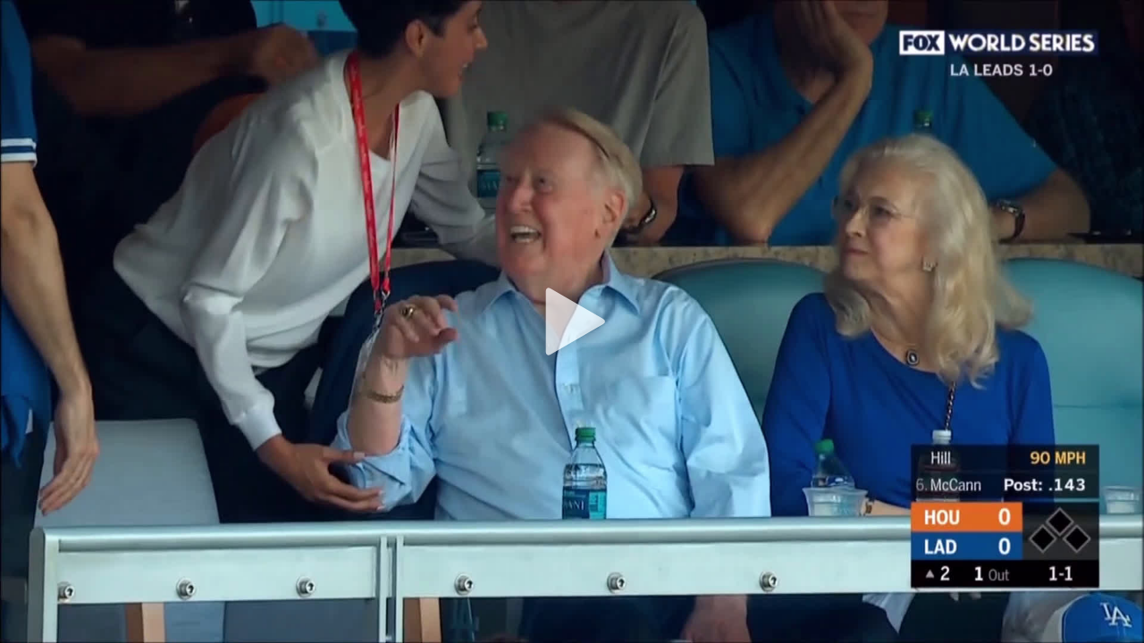

--- FILE ---
content_type: text/html; charset=utf-8
request_url: https://streamable.com/s/zbjb6/tqtruv
body_size: 21782
content:


<!doctype html>
<html>
<head>
  <meta http-equiv="Content-Type" content="text/html; charset=UTF-8">
  <meta name="viewport" content="width=device-width, initial-scale=1, maximum-scale=1, user-scalable=0"/>

  <title>Joe Buck talks about Vin Scully - Embed</title>
  <meta name="description" content="Watch this embedded Streamable video.">
  <link rel="shortcut icon" href="//statics.streamable.com/static/favicon.ico">
  <link rel="canonical" href="https://streamable.com/zbjb6" />

  <link href="//statics.streamable.com/fonts/OpenSansLocal.css" rel="stylesheet">

  

  
  <style>.player {
  color: white;
  position: relative;
  outline: 0;
  overflow: hidden;
}
.player .stm-ad-player {
  position: absolute !important;
  left: 0px !important;
  top: 0px !important;
  right: 0px !important;
  bottom: 0px !important;
  width: 100% !important;
  height: 100% !important;
  z-index: 999999;
}
.player video {
  vertical-align: middle;
  width: 100%;
  height: 100%;
  object-fit: fill;
  position: absolute;
  left: 0;
  top: 0;
}
.player video::-webkit-media-controls-play-button,
.player video::-webkit-media-controls-start-playback-button {
  display: none!important;
  -webkit-appearance: none;
}
.player #ad-overlay {
  position: absolute;
  top: 0px;
  bottom: 0px;
  left: 0px;
  right: 0px;
  align-items: center;
  justify-content: center;
  background-color: rgba(0, 0, 0, 0.3);
}
.player .revcontent-container {
  margin: 14px 0px 0px 0px;
  background-color: white;
  height: 164px;
  position: relative;
  padding: 5px;
  width: 90%;
  max-height: 80%;
}
.player .revcontent-container .rc-wc .row-item h3 {
  min-height: 24px !important;
}
.player .revcontent-container .revcontent-disclaimer {
  position: relative;
  text-decoration: none;
  /* display: block; */
  color: white;
  font-size: 10px;
  top: -15px;
  font-family: Open Sans;
  -webkit-filter: drop-shadow(0px 0px 2px rgba(0, 0, 0, 0.5));
  filter: drop-shadow(0px 0px 2px rgba(0, 0, 0, 0.5));
  /* Same syntax as box-shadow */
}
.player .revcontent-close {
  font-size: 12px;
  text-align: right;
  position: absolute;
  top: -18px;
  right: 0px;
  margin: 0px;
  border: none;
  padding: 2px 5px;
  background-color: #fff;
  color: #000;
  z-index: 10000;
}
.player .polymorph-container {
  margin: 20px 0px 0px 0px;
  background-color: #020304;
  position: relative;
  padding: 5px;
  width: 85%;
  max-height: 80%;
}
.player .polymorph-container .polymorph-disclaimer {
  position: relative;
  text-decoration: none;
  /* display: block; */
  color: white;
  font-size: 11px;
  top: -15px;
  font-family: Open Sans;
  -webkit-filter: drop-shadow(0px 0px 2px rgba(0, 0, 0, 0.5));
  filter: drop-shadow(0px 0px 2px rgba(0, 0, 0, 0.5));
  /* Same syntax as box-shadow */
}
.player .polymorph-close {
  font-size: 18px;
  text-align: right;
  position: absolute;
  border: none;
  top: -35px;
  right: -15px;
  margin: 0px;
  background-clip: content-box;
  background-color: #020304;
  color: white;
  z-index: 10000;
  padding: 15px;
}
.player #ad-overlay-loading {
  position: absolute;
  top: 0px;
  bottom: 0px;
  left: 0px;
  right: 0px;
  background-color: rgba(255, 255, 255, 0.5);
  display: flex;
  align-items: center;
  justify-content: center;
}
.player #ad-overlay-loading #ad-overlay-spinner {
  font-size: 10px;
  margin: 10px auto;
  text-indent: -9999em;
  width: 7em;
  height: 7em;
  border-radius: 50%;
  background: #ffffff;
  background: -moz-linear-gradient(left, #ffffff 10%, rgba(255, 255, 255, 0) 42%);
  background: -webkit-linear-gradient(left, #ffffff 10%, rgba(255, 255, 255, 0) 42%);
  background: -o-linear-gradient(left, #ffffff 10%, rgba(255, 255, 255, 0) 42%);
  background: -ms-linear-gradient(left, #ffffff 10%, rgba(255, 255, 255, 0) 42%);
  background: linear-gradient(to right, #ffffff 10%, rgba(255, 255, 255, 0) 42%);
  position: relative;
  -webkit-animation: load3 1.4s infinite linear;
  animation: load3 1.4s infinite linear;
  -webkit-transform: translateZ(0);
  -ms-transform: translateZ(0);
  transform: translateZ(0);
}
.player #ad-overlay-loading #ad-overlay-spinner:before {
  width: 50%;
  height: 50%;
  background: #ffffff;
  border-radius: 100% 0 0 0;
  position: absolute;
  top: 0;
  left: 0;
  content: '';
}
.player #ad-overlay-loading #ad-overlay-spinner:after {
  background: white;
  width: 75%;
  height: 75%;
  border-radius: 50%;
  content: '';
  margin: auto;
  position: absolute;
  top: 0;
  left: 0;
  bottom: 0;
  right: 0;
}
@-webkit-keyframes load3 {
  0% {
    -webkit-transform: rotate(0deg);
    transform: rotate(0deg);
  }
  100% {
    -webkit-transform: rotate(360deg);
    transform: rotate(360deg);
  }
}
@keyframes load3 {
  0% {
    -webkit-transform: rotate(0deg);
    transform: rotate(0deg);
  }
  100% {
    -webkit-transform: rotate(360deg);
    transform: rotate(360deg);
  }
}
.player #spinner,
.player #spinner:before,
.player #spinner:after {
  background: inherit;
  -webkit-animation: load1 1s infinite ease-in-out;
  animation: load1 1s infinite ease-in-out;
  width: 1em;
  height: 4em;
}
.player #spinner:before,
.player #spinner:after {
  position: absolute;
  top: 0;
  content: '';
}
.player #spinner:before {
  left: -1.5em;
  -webkit-animation-delay: -0.32s;
  animation-delay: -0.32s;
}
.player #spinner {
  display: none;
  opacity: .8;
  text-indent: -9999em;
  margin: 8em auto;
  font-size: 4px;
  -webkit-transform: translateZ(0);
  -ms-transform: translateZ(0);
  transform: translateZ(0);
  -webkit-animation-delay: -0.16s;
  animation-delay: -0.16s;
  position: absolute;
  top: -10px;
  right: 22px;
  z-index: 4;
}
.player #spinner:after {
  left: 1.5em;
}
@-webkit-keyframes load1 {
  0%,
  80%,
  100% {
    box-shadow: 0 0;
    height: 3em;
  }
  40% {
    box-shadow: 0 -2em;
    height: 4em;
  }
}
@keyframes load1 {
  0%,
  80%,
  100% {
    box-shadow: 0 0;
    height: 3em;
  }
  40% {
    box-shadow: 0 -2em;
    height: 4em;
  }
}
.player #player-overlay-mute-button {
  padding: 5px;
  display: inline-block;
  text-align: left;
}
.player #player-overlay-mute-button .overlay-volume-mute {
  display: none;
  position: relative;
  top: 1px;
  left: -3px;
}
.player #player-overlay-mute-button .overlay-volume-up {
  position: relative;
  top: 1px;
  left: 4px;
}
.player #player-overlay-mute-button.muted .overlay-volume-up {
  display: none;
}
.player #player-overlay-mute-button.muted .overlay-volume-mute {
  display: block;
}
.player .player-controls {
  -moz-user-select: -moz-none;
  -khtml-user-select: none;
  -webkit-user-select: none;
  -ms-user-select: none;
  user-select: none;
  -webkit-transition: all 0.2s linear;
  transition: all 0.2s linear;
  opacity: 0;
  position: absolute;
  text-align: left;
  visibility: hidden;
}
.player #player-controls-header {
  height: 40px;
  right: 0;
  top: 0;
  left: 0;
}
.player #player-controls-mobile {
  height: 40px;
  right: 0;
  top: 0;
  left: 0;
  pointer-events: none;
}
.player #player-controls-mobile #player-settings-button-mobile {
  z-index: 1;
  height: 20px;
  width: 20px;
  position: absolute;
  right: 0px;
  top: 0px;
  padding: 10px;
  pointer-events: auto;
}
.player #player-controls-mobile #player-settings-button-mobile svg {
  -webkit-filter: drop-shadow(0px 0px 2px rgba(0, 0, 0, 0.5));
  filter: drop-shadow(0px 0px 2px rgba(0, 0, 0, 0.5));
}
.player #player-settings-overlay-mobile {
  display: none;
  position: absolute;
  z-index: 1;
  left: 0;
  top: 0;
  bottom: 0;
  right: 0;
  background: rgba(0, 0, 0, 0.9);
  font-size: 20px;
  padding: 10px;
}
.player #player-settings-overlay-mobile #player-settings-button-mobile-close {
  position: absolute;
  height: 20px;
  width: 20px;
  right: 5px;
  top: 2px;
  padding: 10px;
}
.player #player-settings-overlay-mobile #player-settings-quality-mobile-header {
  padding: 10px 0px;
  font-family: 'Open Sans', Helvetica, sans-serif;
  font-size: 20px;
  text-align: center;
  line-height: 1.1em;
}
.player #player-settings-overlay-mobile .player-settings-quality-option-mobile {
  width: 120px;
  margin: 5px auto;
  text-align: left;
  font-family: 'Open Sans', Helvetica, sans-serif;
  font-size: 20px;
  line-height: 1.1em;
}
.player #player-settings-overlay-mobile .quality-hd-icon {
  font-size: 14px;
}
.player #player-settings-overlay-mobile .player-settings-mobile-checkbox {
  border-radius: 20px;
  height: 20px;
  width: 20px;
  display: inline-block;
  border: 1px solid white;
  position: relative;
  top: 4px;
  left: -10px;
}
.player #player-settings-overlay-mobile .player-settings-mobile-checkbox-inner {
  position: absolute;
  top: 1px;
  left: 1px;
  border-radius: 20px;
  height: 18px;
  width: 18px;
  display: inline-block;
  background: #0f90fa;
  display: none;
}
.player #player-settings-overlay-mobile .checked .player-settings-mobile-checkbox-inner {
  display: block;
}
.player #player-controls-footer {
  height: 98px;
  right: 0;
  bottom: 0;
  left: 0;
  pointer-events: none;
  background-position: bottom;
  background-image: url([data-uri]);
  background-repeat: repeat-x;
}
.player #player-controls-footer * {
  -moz-user-select: -moz-none;
  -khtml-user-select: none;
  -webkit-user-select: none;
  -ms-user-select: none;
  user-select: none;
  pointer-events: auto;
}
.player #player-controls-footer #player-progress {
  position: absolute;
  right: 12px;
  left: 12px;
  cursor: pointer;
  bottom: 40px;
  padding: 10px 0px;
}
.player #player-controls-footer #player-progress div {
  height: 4px;
  transition: transform 0.15s ease, -webkit-transform 0.15s ease;
}
.player #player-controls-footer #player-progress #player-progress-hover {
  line-height: 0;
  opacity: 0;
  position: absolute;
  top: -10px;
  -webkit-filter: drop-shadow(0px 0px 2px rgba(0, 0, 0, 0.5));
  filter: drop-shadow(0px 0px 2px rgba(0, 0, 0, 0.5));
  /* Same syntax as box-shadow */
  width: 100px;
  font-family: 'Open Sans', Helvetica, sans-serif;
  font-size: 14px;
  transition: opacity .15s ease;
  font-weight: 600;
}
.player #player-controls-footer #player-progress #player-progress-track {
  position: absolute;
  left: 0px;
  width: 100%;
  opacity: .3;
  border-radius: 2px;
  box-shadow: 0px 0px 5px rgba(0, 0, 0, 0.2);
}
.player #player-controls-footer #player-progress #player-progress-value {
  position: absolute;
  left: 0px;
  border-radius: 2px 0px 0px 2px;
  width: 0px;
  opacity: .7;
}
.player #player-controls-footer #player-progress #player-progress-value-hover {
  position: absolute;
  left: 0px;
  border-radius: 2px 0px 0px 2px;
  width: 0px;
  transition: opacity .3s;
  opacity: 0.4;
}
.player #player-controls-footer #player-progress:hover #player-progress-value,
.player #player-controls-footer #player-progress:hover #player-progress-track,
.player #player-controls-footer #player-progress:hover #player-progress-value-hover {
  transform: scaleY(1.4);
}
.player #player-controls-footer #player-settings-overlay {
  display: none;
  position: absolute;
  right: 15px;
  bottom: 44px;
  width: 120px;
  border-radius: 3px;
  background: rgba(0, 0, 0, 0.8);
  color: white;
  font-size: 12px;
  font-family: 'Open Sans', Helvetica, sans-serif;
  padding-bottom: 10px;
  line-height: 17.16px;
}
.player #player-controls-footer #player-settings-quality-header {
  border-bottom: 1px solid #444;
  font-weight: 600;
  padding: 8px 10px;
  opacity: .9;
  text-align: center;
  line-height: 17.16px;
}
.player #player-controls-footer .player-settings-quality-option {
  font-weight: 600;
  cursor: pointer;
  opacity: .9;
  line-height: 17.16px;
  padding: 7px 10px 0px 10px;
}
.player #player-controls-footer .player-settings-quality-option svg {
  visibility: hidden;
  position: relative;
  top: 4px;
  margin-right: 10px;
}
.player #player-controls-footer .player-settings-quality-option:hover {
  color: white;
  opacity: 1;
}
.player #player-controls-footer .player-settings-quality-option.checked svg {
  visibility: visible;
}
.player #player-controls-footer #player-settings-button {
  align-items: center;
  display: flex;
  opacity: .9;
  transition: 0.2s ease-out;
  transition-property: transform;
  cursor: pointer;
}
.player #player-controls-footer #player-settings-button svg {
  cursor: pointer;
  -webkit-filter: drop-shadow(0px 0px 2px rgba(0, 0, 0, 0.5));
  filter: drop-shadow(0px 0px 2px rgba(0, 0, 0, 0.5));
  /* Same syntax as box-shadow */
}
.player #player-controls-footer #player-settings-button:hover {
  opacity: 1;
}
.player #player-controls-footer #player-settings-button.open {
  transform: rotate(20deg);
}
.player #player-controls-footer #player-fullscreen-button {
  align-items: center;
  cursor: pointer;
  display: flex;
  line-height: 1;
  opacity: .9;
}
.player #player-controls-footer #player-fullscreen-button svg {
  cursor: pointer;
  -webkit-filter: drop-shadow(0px 0px 2px rgba(0, 0, 0, 0.5));
  filter: drop-shadow(0px 0px 2px rgba(0, 0, 0, 0.5));
  /* Same syntax as box-shadow */
}
.player #player-controls-footer #player-fullscreen-button:hover {
  opacity: 1;
}
.player #player-controls-footer #player-fullscreen-button svg.compact {
  display: none;
}
.player #player-controls-footer #player-play-pause {
  bottom: 0px;
  position: absolute;
  left: 3px;
  line-height: 0px;
  filter: drop-shadow(0px 0px 2px rgba(0, 0, 0, 0.5));
  /* Same syntax as box-shadow */
  opacity: .9;
  cursor: pointer;
  /* Important stuff above, everything below is just to normalize and/or show off. */
}
.player #player-controls-footer #player-play-pause:hover {
  opacity: 1;
}
.player #player-controls-footer #player-play-pause span::before {
  box-sizing: border-box;
  height: 18px;
  width: 0;
  border: 0 solid transparent;
  border-left: inherit;
  transition: border .1s linear;
}
.player #player-controls-footer #player-play-pause input:checked + span::before {
  border-width: 9px 0 9px 18px;
  border-style: solid;
}
.player #player-controls-footer #player-play-pause label {
  display: block;
  position: relative;
  height: 40px;
  width: 40px;
  color: #fff;
  text-align: center;
  cursor: pointer;
}
.player #player-controls-footer #player-play-pause input {
  position: absolute;
  top: 0;
  right: 0;
  bottom: 0;
  left: 0;
  opacity: 0;
}
.player #player-controls-footer #player-play-pause span {
  font-size: 0;
}
.player #player-controls-footer #player-play-pause span::before,
.player #player-controls-footer #player-play-pause span::after {
  font-size: 1rem;
}
.player #player-controls-footer #player-play-pause span::before {
  content: "";
  position: absolute;
  left: 50%;
  top: 18px;
  margin: -9px 0 0 -9px;
}
.player #player-controls-footer #player-volume {
  position: absolute;
  height: 40px;
  width: 140px;
  left: 32px;
  bottom: 4px;
  cursor: pointer;
  line-height: 0;
}
.player #player-controls-footer #player-volume #player-volume-control {
  bottom: -2px;
  position: absolute;
  left: 45px;
  transition: opacity .1s;
  opacity: 0;
}
.player #player-controls-footer #player-volume #player-volume-track {
  opacity: .5;
  bottom: 0px;
  position: absolute;
  left: 0px;
}
.player #player-controls-footer #player-volume #player-volume-value {
  bottom: 0px;
  position: absolute;
  left: 0px;
}
.player #player-controls-footer #player-volume svg {
  -webkit-filter: drop-shadow(0px 0px 2px rgba(0, 0, 0, 0.5));
  filter: drop-shadow(0px 0px 2px rgba(0, 0, 0, 0.5));
  /* Same syntax as box-shadow */
  opacity: .9;
}
.player #player-controls-footer #player-volume:hover svg {
  opacity: 1;
}
.player #player-controls-footer #player-volume:hover #player-volume-control {
  opacity: 1;
}
.player #player-controls-footer #player-mute-button {
  bottom: 4px;
  position: absolute;
  left: 13px;
  line-height: 0px;
}
.player #player-controls-footer #player-mute-button svg.volume-down {
  display: none;
}
.player #player-controls-footer #player-mute-button svg.volume-mute {
  display: none;
}
.player #player-controls-footer #player-mute-button.low {
  left: 9px;
}
.player #player-controls-footer #player-mute-button.low svg.volume-down {
  display: block;
}
.player #player-controls-footer #player-mute-button.low svg.volume-up {
  display: none;
}
.player #player-controls-footer #player-mute-button.low svg.volume-mute {
  display: none;
}
.player #player-controls-footer #player-mute-button.muted {
  left: 6px;
}
.player #player-controls-footer #player-mute-button.muted svg.volume-down {
  display: none;
}
.player #player-controls-footer #player-mute-button.muted svg.volume-up {
  display: none;
}
.player #player-controls-footer #player-mute-button.muted svg.volume-mute {
  display: block;
}
.player #player-controls-footer .player-controls-right {
  align-items: center;
  bottom: 0;
  display: flex;
  gap: 10px;
  height: 46px;
  position: absolute;
  right: 15px;
}
.player #player-controls-footer .player-controls-right .player-settings {
  line-height: 1;
}
.player #player-controls-footer .player-controls-right .player-streamable-logo-link {
  align-items: center;
  display: flex;
  line-height: 1;
  max-width: 144px;
}
.player #player-controls-footer .player-controls-right #player-streamable-logo {
  color: white;
  transform: scale(0.85);
  transform-origin: left;
}
.player.fullscreen {
  background-color: black;
  width: 100%;
  position: relative;
}
.player.fullscreen #player-fullscreen-button svg.compact {
  display: block !important;
}
.player.fullscreen #player-fullscreen-button svg.expand {
  display: none;
}
.player.fullscreen video {
  height: 100% !important;
  background-color: black;
  object-fit: contain;
}
.player.hide-audio #player-volume {
  display: none !important;
}
.watermark {
  max-height: 120px;
  max-width: 120px;
  position: absolute;
  right: 10px;
  bottom: 10px;
  display: inline-block;
  transition: bottom 0.2s linear, opacity 0.2s linear, right 0.2s linear;
  opacity: .7;
  pointer-events: none;
  visibility: hidden;
}
.watermark img {
  max-height: 120px;
  max-width: 120px;
  object-fit: contain;
}
@media (max-width: 400px) {
  .watermark {
    bottom: inherit;
    top: 10px;
    max-height: 60px;
    max-width: 60px;
  }
  .watermark img {
    max-height: 60px;
    max-width: 60px;
  }
}
.player.user-activity .player-controls {
  transition: none;
  opacity: 1;
  visibility: visible;
}
.player.user-activity .watermark {
  transition: right 0.2s linear;
  bottom: 50px !important;
  opacity: 1;
}
#context-menu {
  z-index: 999999;
  display: none;
  position: absolute;
  width: 200px;
  font-family: Helvetica, sans-serif;
  text-align: left;
  border-radius: 3px;
  overflow: hidden;
  opacity: 0.9;
}
#context-menu .context-menu-item {
  text-decoration: none;
  display: block;
  cursor: pointer;
  background-color: rgba(0, 0, 0, 0.9);
  padding: 4px 10px;
  color: #ccc;
  line-height: 1.43em;
  font-size: 12px;
}
#context-menu .context-menu-item:hover {
  color: white;
}
#context-menu .context-menu-footer {
  font-size: 10px !important;
  color: #888;
  text-align: center;
  padding: 6px;
  background-color: #222;
}
#context-menu .context-menu-footer img {
  vertical-align: middle;
  margin-right: 5px;
  margin-top: -2px;
}
#context-menu #created {
  border-bottom: 1px solid rgba(255, 255, 255, 0.1);
}
#context-menu .separator {
  border-bottom: 1px solid rgba(255, 255, 255, 0.1);
  padding-top: 6px;
  padding-bottom: 2px;
}
#context-menu .context-menu-selection-item:hover {
  color: #ccc;
}
#context-menu .context-menu-selection-item .context-menu-selection-item-button {
  color: #ccc;
  text-decoration: none;
  float: right;
  padding: 0px 5px;
}
#context-menu .context-menu-selection-item .context-menu-selection-item-button:hover {
  color: white;
}
#context-menu .context-menu-selection-item .active {
  font-weight: bold;
  color: white;
}
#adBackdrop {
  position: absolute;
  left: 0;
  top: 0;
  background: rgba(0, 0, 0, 0.5);
  width: 100%;
  height: 100%;
  visibility: hidden;
}
#play-overlay {
  position: absolute;
  top: 0px;
  bottom: 0px;
  left: 0px;
  right: 0px;
  cursor: pointer;
  background-color: black;
}
#play-overlay #play-background {
  height: 100%;
  width: 100%;
}
#play-overlay #play-button {
  position: absolute;
  top: 0px;
  bottom: 0px;
  left: 0px;
  right: 0px;
  height: 100%;
  width: 100%;
  cursor: pointer;
  -webkit-filter: drop-shadow(0px 0px 10px rgba(0, 0, 0, 0.5)) opacity(0.7);
  filter: drop-shadow(0px 0px 10px rgba(0, 0, 0, 0.5)) opacity(0.7);
  transition: filter .25s linear;
  -webkit-transition: -webkit-filter 0.25s linear;
}
#play-overlay #play-button:hover {
  -webkit-filter: drop-shadow(0px 0px 10px rgba(0, 0, 0, 0.5)) opacity(1);
  filter: drop-shadow(0px 0px 10px rgba(0, 0, 0, 0.5)) opacity(1);
}
#play-overlay #play-button .triangle {
  position: relative;
  text-align: left;
  left: -12px;
  margin: 0px auto;
  top: 50%;
  margin-top: -30px;
}
#play-overlay #play-button .triangle:before,
#play-overlay #play-button .triangle:after {
  content: '';
  position: absolute;
  background-color: inherit;
}
#play-overlay #play-button .triangle,
#play-overlay #play-button .triangle:before,
#play-overlay #play-button .triangle:after {
  width: 40px;
  height: 40px;
  border-top-right-radius: 15%;
}
#play-overlay #play-button .triangle {
  transform: rotate(-90deg) skewX(-30deg) scale(1, 0.866);
}
#play-overlay #play-button .triangle:before {
  transform: rotate(-135deg) skewX(-45deg) scale(1.414, 0.707) translate(0, -50%);
}
#play-overlay #play-button .triangle:after {
  transform: rotate(135deg) skewY(-45deg) scale(0.707, 1.414) translate(50%);
}
@media (max-width: 400px) {
  #play-overlay #play-button {
    background-size: 40px 40px;
  }
}
.player.playing #play-overlay {
  display: none;
}
html,
body {
  height: 100%;
  width: 100%;
}
body {
  margin: 0px;
}
.media-container {
  -webkit-tap-highlight-color: rgba(255, 255, 255, 0);
  -moz-tap-highlight-color: rgba(255, 255, 255, 0);
  width: 100vw;
  max-height: 100vh;
  margin: auto;
  position: absolute;
  top: 0;
  bottom: 0;
  /* vertical center */
  left: 0;
  right: 0;
  /* horizontal center */
  overflow: hidden;
  /* fix weird viewports on embed */
  line-height: 0;
}
#appnext {
  position: absolute;
  left: 50%;
  top: 50%;
  width: 300px;
  height: 250px;
  margin-top: -125px;
  margin-left: -150px;
  overflow: hidden;
}
#appnextiframe {
  height: 100%;
  width: 100%;
}
#appnextoverlay {
  position: absolute;
  top: 0px;
  right: 0px;
  left: 0px;
  height: 30px;
  line-height: 25px;
  font-family: Open Sans;
  font-size: 14px;
  text-align: center;
  z-index: 999999;
  background: rgba(0, 0, 0, 0.7);
}
#appnextclose {
  font-size: 20px;
  font-weight: bold;
  position: relative;
  top: 2px;
  left: -6px;
}
.player {
  position: absolute;
  top: 0px;
  left: 0px;
  right: 0px;
  bottom: 0px;
}
</style>
  <script id="shared-js" type="text/javascript">
      /*!
* screenfull
* v5.0.2 - 2020-02-13
* (c) Sindre Sorhus; MIT License
*/

!function(){"use strict";var u="undefined"!=typeof window&&void 0!==window.document?window.document:{},e="undefined"!=typeof module&&module.exports,c=function(){for(var e,n=[["requestFullscreen","exitFullscreen","fullscreenElement","fullscreenEnabled","fullscreenchange","fullscreenerror"],["webkitRequestFullscreen","webkitExitFullscreen","webkitFullscreenElement","webkitFullscreenEnabled","webkitfullscreenchange","webkitfullscreenerror"],["webkitRequestFullScreen","webkitCancelFullScreen","webkitCurrentFullScreenElement","webkitCancelFullScreen","webkitfullscreenchange","webkitfullscreenerror"],["mozRequestFullScreen","mozCancelFullScreen","mozFullScreenElement","mozFullScreenEnabled","mozfullscreenchange","mozfullscreenerror"],["msRequestFullscreen","msExitFullscreen","msFullscreenElement","msFullscreenEnabled","MSFullscreenChange","MSFullscreenError"]],r=0,l=n.length,t={};r<l;r++)if((e=n[r])&&e[1]in u){for(r=0;r<e.length;r++)t[n[0][r]]=e[r];return t}return!1}(),l={change:c.fullscreenchange,error:c.fullscreenerror},n={request:function(t){return new Promise(function(e,n){var r=function(){this.off("change",r),e()}.bind(this);this.on("change",r);var l=(t=t||u.documentElement)[c.requestFullscreen]();l instanceof Promise&&l.then(r).catch(n)}.bind(this))},exit:function(){return new Promise(function(e,n){if(this.isFullscreen){var r=function(){this.off("change",r),e()}.bind(this);this.on("change",r);var l=u[c.exitFullscreen]();l instanceof Promise&&l.then(r).catch(n)}else e()}.bind(this))},toggle:function(e){return this.isFullscreen?this.exit():this.request(e)},onchange:function(e){this.on("change",e)},onerror:function(e){this.on("error",e)},on:function(e,n){var r=l[e];r&&u.addEventListener(r,n,!1)},off:function(e,n){var r=l[e];r&&u.removeEventListener(r,n,!1)},raw:c};c?(Object.defineProperties(n,{isFullscreen:{get:function(){return Boolean(u[c.fullscreenElement])}},element:{enumerable:!0,get:function(){return u[c.fullscreenElement]}},isEnabled:{enumerable:!0,get:function(){return Boolean(u[c.fullscreenEnabled])}}}),e?module.exports=n:window.screenfull=n):e?module.exports={isEnabled:!1}:window.screenfull={isEnabled:!1}}();
function addClass(element, name) {
  removeClass(element, name);
  element.setAttribute("class", element.className + " " + name);
}
function removeClass(element, name) {
  element.setAttribute("class", element.className.replace(' ' + name, '').replace(name, ''));
}
function parseURL(url) {
  if (!url) {
    return null;
  }
  var a=document.createElement('a');
  a.href=url;
  return a.hostname;
}
function getQueryVariable(variable) {
  var query = window.location.search.substring(1);
  var vars = query.split("&");
  for (var i=0;i<vars.length;i++) {
    var pair = vars[i].split("=");
    if(pair[0] == variable){return pair[1];}
  }
  return(false);
}
function setCookie(cname, cvalue) {
  // delete old cookies
  document.cookie = cname + "=;max-age=0;expires=Thu, 01 Jan 1970 00:00:00 UTC;path=/e";
  
  document.cookie = cname + "=;max-age=0;expires=Thu, 01 Jan 1970 00:00:00 UTC;";
  document.cookie = cname + "=;max-age=0;expires=Thu, 01 Jan 1970 00:00:00 UTC;";
  
  var cookie = cname + "=" + cvalue + ";expires=Sun, 1 Apr 2069 00:00:00 GMT;path=/"
  
  cookie = cookie + ";domain=.streamable.com"
  
  document.cookie = cookie;
}
function getCookie(cname) {
  try {
    if (!document.cookie) {
      return null
    }
  } catch(e) {
    return null
  }
  var name = cname + "=";
  var ca = document.cookie.split(';');
  for(var i=0; i<ca.length; i++) {
      var c = ca[i];
      while (c.charAt(0)==' ') c = c.substring(1);
      if (c.indexOf(name) == 0) return c.substring(name.length,c.length);
  }
  return "";
}
var debugLog = "";
function log(message) {
  if (typeof console == "object") {
    console.log(message);
    debugLog = debugLog + message + "\n";
  }
}
function findElPosition(el) {
  var box;
  if (el.getBoundingClientRect && el.parentNode) {
    box = el.getBoundingClientRect();
  }
  if (!box) {
    return {
      left: 0,
      top: 0
    };
  }
  var docEl = document.documentElement;
  var body = document.body;

  var clientLeft = docEl.clientLeft || body.clientLeft || 0;
  var scrollLeft = window.pageXOffset || body.scrollLeft;
  var left = box.left + scrollLeft - clientLeft;

  var clientTop = docEl.clientTop || body.clientTop || 0;
  var scrollTop = window.pageYOffset || body.scrollTop;
  var top = box.top + scrollTop - clientTop;

  // Android sometimes returns slightly off decimal values, so need to round
  return {
    left: Math.round(left),
    top: Math.round(top)
  };
}
function getPointerPosition(el, e) {
  var position = {};
  var box = findElPosition(el);
  var boxW = el.offsetWidth;
  var boxH = el.offsetHeight;
  var boxY = box.top;
  var boxX = box.left;
  var pageY = e.pageY;
  var pageX = e.pageX;
  if (e.changedTouches) {
    pageX = e.changedTouches[0].pageX;
    pageY = e.changedTouches[0].pageY;
  }
  position.y = Math.max(0, Math.min(1, ((boxY - pageY) + boxH) / boxH));
  position.x = Math.max(0, Math.min(1, (pageX - boxX) / boxW));
  return position;
}
function calculateDistance(e, elem, vertical) {
  var position = getPointerPosition(elem, e);
  if (vertical) {
    return position.y;
  }
  return position.x;
}

function isMobile() {
  if( /Android|webOS|iPhone|iPad|iPod|BlackBerry|IEMobile|Opera Mini/i.test(navigator.userAgent) ) {
    return true;
  }
  return false;
}
function isAndroid() {
  if( /Android/i.test(navigator.userAgent) ) {
    return true;
  }
  return false;
}

function getPageURL() {
  if (top !== self) {
    if (document.referrer) {
      return document.referrer
    }
    const ancestors = window.location.ancestorOrigins
    if (ancestors) {
      return ancestors[ancestors.length - 1]
    }
    return ''
  } else {
    return window.location.href
  }
}

// set up session 
var session = getCookie('session');

window.STM_TRANSPORT = window.STM_TRANSPORT || []
window.STM_PRELOADED_SOCKET = window.STM_PRELOADED_SOCKET || new WebSocket("wss://socket.streamable.com");
function userInteractionRequired() {
  var iOS = /iPad|iPhone|iPod/.test(navigator.userAgent) && !window.MSStream;
  var chrome   = navigator.userAgent.indexOf('Chrome') > -1;
  var safari   = navigator.userAgent.indexOf("Safari") > -1;
  if ((chrome) && (safari)) safari = false;
  return safari || iOS
}
function copyTextToClipboard(text) {
  var textArea = document.createElement("textarea");

  // Place in top-left corner of screen regardless of scroll position.
  textArea.style.position = 'fixed';
  textArea.style.top = 0;
  textArea.style.left = 0;

  // Ensure it has a small width and height. Setting to 1px / 1em
  // doesn't work as this gives a negative w/h on some browsers.
  textArea.style.width = '2em';
  textArea.style.height = '2em';

  // We don't need padding, reducing the size if it does flash render.
  textArea.style.padding = 0;

  // Clean up any borders.
  textArea.style.border = 'none';
  textArea.style.outline = 'none';
  textArea.style.boxShadow = 'none';

  // Avoid flash of white box if rendered for any reason.
  textArea.style.background = 'transparent';
  textArea.value = text;

  document.body.appendChild(textArea);
  textArea.select();
  try {
    var successful = document.execCommand('copy');
    var msg = successful ? 'successful' : 'unsuccessful';
    log('Copying text command was ' + msg);
  } catch (err) {
    log('Oops, unable to copy');
  }
  document.body.removeChild(textArea);
}

VideoPlayer = function(video, player, id, options) {
  this.options = options || {};
  this.video = video;
  this.player = player;
  this.id = id;
  this.onTimeUpdate = this.onTimeUpdate.bind(this)
  this.onProgress = this.onProgress.bind(this)
  this.update_player_controls = this.update_player_controls.bind(this)
  this.update_player_controls_loop = this.update_player_controls_loop.bind(this)
  this.update_player_progress = this.update_player_progress.bind(this)
  this.bufferCheckInterval = null;
  this.client_data = {};
  this.onFullScreenChange = this.onFullScreenChange.bind(this)
  this.session_id = session || Math.random().toString(36).substr(2, 16);
  this.saveVolume = true
  this.isMobile = isMobile()
  this.isAndroid = isAndroid()
};

VideoPlayer.prototype.setupMediaSession = function() {
  try {
    const artwork = []
    if (this.video.poster_url) {
      artwork.push({ src: this.video.poster_url,   sizes: `${this.video.width}x${this.video.height}`, type: 'image/jpg' })
    }
    if (this.video.thumbnail_url) {
      artwork.push({ src: this.video.thumbnail_url,   sizes: `${this.video.width}x${this.video.height}`, type: 'image/jpg' })
    }
    if ('mediaSession' in navigator) {
      navigator.mediaSession.metadata = new MediaMetadata({
        title: this.video.title || 'Streamable Video',
        artwork: artwork
      });
    }
  } catch (e) {
    console.log("Failed to set up media session.", e)
  }
}

VideoPlayer.prototype.recordStat = function(name, data) {
  data = data || {};
  data.type = name;
  data.shortcode = this.video.shortcode;
  data.timestamp = Math.floor(Date.now() / 1000);
  data.id = this.session_id; //cookie loaded in common 
  data.referrer = encodeURIComponent(document.referrer)
  data.embedid = this.id
  for (var a in this.client_data ) { data[a] = this.client_data[a]; }
  data.ad = data.ad ? data.ad.tag : null
  window.STM_TRANSPORT.push(data)
}

VideoPlayer.prototype.onFullScreenChange = function () {
  if (screenfull.isFullscreen) {
    addClass(this.playerDiv, "fullscreen");
  } else {
    removeClass(this.playerDiv, "fullscreen");
  }
};

VideoPlayer.prototype.initialize = function() {
  var self = this;
  var video = this.video;
  this.scrubTime = null
  var files = video.files;
  var bufferingDetected = null;
  var player = this.player;
  var playerDiv = this.player.parentNode;
  this.playerDiv = playerDiv;
  this.spinner = playerDiv.getElementsByClassName('player-spinner')[0];
  this.paused = !this.started
  this.lastTime = null;
  this.lastReportedLoop = -1;
  this.lastProgressReport = 0;
  this.loops = 0;
  this.settingsOpen = false;
  document.body.addEventListener("keyup", this.onKeyPress.bind(this));
  
  this.playerDiv.addEventListener("fullscreenchange", this.onFullScreenChange)

  this.setupMediaSession();

  var playPauseInput = document.getElementById('player-play-pause-button-input')

  if (player.hasAttribute('autoplay')) {
    //force autoplay
    this.play();
  }

  if (userInteractionRequired()) {
    removeClass(playerDiv, "playing");
  }

  var playing = false;
  player.onpause = function() {
    if (self.scrubTime) return;
    if (playPauseInput) {
      playPauseInput.checked = true;
    }
  }
  player.onplay = function() {
    if (playPauseInput) {
      playPauseInput.checked = false;
    }

    if (playOverlay) {
      playOverlay.style.display = "none"
    }

    playing = true;
    self.paused_ = false
    self.started = true
  };
  player.oncanplay = function() {
    if (self.spinner) {
      self.spinner.style.display = 'none';
    }
    
    setTimeout(function() {
      if (!playing && !self.paused) {
        log("Video can play, forcing play")
        onUserActivity()
        self.play()
      }
    }, 100);
  };  

  var menu = document.getElementById('context-menu');
  menu.addEventListener("mousedown", function(e) {
    e.stopPropagation();
  });

  var closeContextMenu = function(e) {
    if (e) {
      e.stopPropagation();
      e.preventDefault();
    }
    menu.style.display = "none";
    self.player.removeEventListener("mousedown", closeContextMenu);
    document.removeEventListener("mousedown", closeContextMenu);
  }

  var downloadButton = document.getElementById("download")
  if (downloadButton) {
    downloadButton.addEventListener("click", function() {
      closeContextMenu();
    })
  }

  var copyUrlButton = document.getElementById("copyurl")
  if (copyUrlButton) {
    copyUrlButton.addEventListener("click", function() {
      var quality = getQueryVariable('quality');
      if (quality) {
        copyTextToClipboard("https://streamable.com/" + self.video.shortcode + "?quality=" + quality);
      } else {
        copyTextToClipboard("https://streamable.com/" + self.video.shortcode);
      }
      closeContextMenu();
    })
  }

  var copyEmbedButton = document.getElementById("copyembed")
  if (copyEmbedButton) {
    copyEmbedButton.addEventListener("click", function() {
      self.copyEmbedCodeToClipboard();
      closeContextMenu();
    })
  }

  var speedButtons = document.getElementsByClassName('speed-button');
  for (var i = 0; i < speedButtons.length; i++) {
    var speedButton = speedButtons[i];
    speedButton.addEventListener("click", function(e) {
      var speed = parseFloat(e.target.getAttribute("data-speed"))
      player.playbackRate = speed
      for (var x = 0; x < speedButtons.length; x++) {
        var sb2 = speedButtons[x];
        removeClass(sb2, "active");
      }
      addClass(e.target, "active");
      player.play()
    })
  }

  var downloadButtons = document.getElementsByClassName('download-button');
  for (var i = 0; i < downloadButtons.length; i++) {
    var downloadButton = downloadButtons[i];
    downloadButton.addEventListener("click", function(e) {
      var url = e.target.getAttribute("data-url")
      if (!url) {
        url = 'https://ajax.streamable.com/videos/' + video.shortcode + '/download'
      }
      window.open(url, 'Download')
    })
  }

  var fullScreenButton = playerDiv.getElementsByClassName('player-fullscreen-button')[0];
  var settingsButton = playerDiv.getElementsByClassName('player-settings-button')[0];
  var settingsOverlay = playerDiv.getElementsByClassName('player-settings-overlay')[0];
  var playButton = document.getElementById('play-button')
  var playOverlay = document.getElementById('play-overlay')

  if (this.isMobile && this.options.noControls) {
    player.addEventListener('click', function(){
      if (player.paused) {
        this.play();
      } else {
        this.pause();
      }
    });  
  }

  playerDiv.onmousemove = function(e) {
    self.mouseOverControls = playerDiv.clientHeight - e.clientY < 50
  }

  var hideSettings = function() {
    if (self.settingsOpen) {
      self.settingsOpen = false;
      removeClass(settingsButton, 'open')
      settingsOverlay.style.display = "none";
      return true;
    }
    return false;
  }

  player.addEventListener('play', function(){
    if (playOverlay) {
      playOverlay.style.display = "none";
    }
  });

  if (playButton) {
    playOverlay.onclick = function(e) {
      if (playOverlay) {
        playOverlay.style.display = "none"
      }
      self.play();
      e.stopPropagation()
    }
    playButton.onclick = function(e) {
      if (playOverlay) {
        playOverlay.style.display = "none"
      }
      self.play();
      e.stopPropagation()
    }
    playButton.onmousemove = function(e) {
      e.preventDefault();
      e.stopPropagation();
    }
  }

  player.addEventListener("ended", function() {
    console.log("Play ended")
    if (playOverlay) {
      playOverlay.style.display = "block"
    }
  })
  
  this.player.addEventListener("ended", function(e) {
    removeClass(playerDiv, "user-activity");
  });

  var showContextMenu = function(e) {
    if (!self.isMobile) {
      self.player.addEventListener("mousedown", closeContextMenu);
      document.addEventListener("mousedown", closeContextMenu);
      
      if (e.offsetX + 200 > self.player.offsetWidth) {
        menu.style.left = e.offsetX - 200 + "px";
      } else {
        menu.style.left = e.offsetX + "px";
      }
      if (e.offsetY + 150 > self.player.offsetHeight) {
        menu.style.top = e.offsetY - 150 + "px";
      } else {
        menu.style.top = e.offsetY + "px";
      }

      menu.style.display = "block";
    }
    
    e.preventDefault();
    return false;
  }

  if (playButton) {
    playButton.addEventListener('contextmenu', showContextMenu);
  }
  this.player.addEventListener('contextmenu', showContextMenu);

  player.addEventListener("timeupdate", self.onTimeUpdate);
  player.addEventListener("progress", self.onProgress);
  player.addEventListener("canplaythrough", self.onProgress);

  var vol = parseFloat(getCookie("volume") || .51);
  var muted = getCookie("muted") || "false";

  if (vol) {
    player.volume = vol;
  }
  if (muted == "true") {
    player.muted = muted;
  }

  player.addEventListener("error", function(e) {
    var code = -1;
    if (e.target.error && e.target.error.code) {
      code = e.target.error.code;
    }
    self.recordStat("error", {
      code: code,
      src: e.target.src,
      networkState: player.networkState,
      currentTime: player.currentTime,
      readyState: player.readyState,
      type: 'video'
    })
  });
  var loadedMetadata = function() {
    if (self.scrubTime != null) {
      player.currentTime = self.scrubTime;
      self.scrubTime = null;
    }
    var time = getQueryVariable('t');
    if (time) {
      player.currentTime = time;
    }

    if (!self.isMobile) {
      window.requestAnimationFrame(self.update_player_progress);
    }
  }
  if (player.duration) {
    loadedMetadata()
  } else {
    player.addEventListener("loadedmetadata", loadedMetadata);
  }
  player.onvolumechange = function() {
    if (player.hasAttribute("muted")) {
      return;
    }

    if (self.saveVolume) {
      if (!player.muted) {
        setCookie("volume", player.volume);
      }
      setCookie("muted", player.muted);
    }

    self.update_player_controls();
  };

  var activityTimeout = null;
  var setHideTimeout = function(duration) {
    duration = duration || 2000;
    activityTimeout = setTimeout(function() {
      if (self.settingsOpen || self.mouseOverControls) {
        setHideTimeout();
        return;
      }
      if (self.scrubTime != null) {
        return;
      }
      removeClass(playerDiv, "user-activity");
    }, duration)
  }
  var onUserActivity = function(e) {
    if (!self.started) {
      return
    }
    if (activityTimeout) {
      clearTimeout(activityTimeout);
    }

    if (self.options.noControls) {
      return
    }
    addClass(playerDiv, "user-activity");
    setHideTimeout();
  }
  
  setHideTimeout();

  var watermarkShown = false;
  player.addEventListener("playing", function(e) {
    canShowBuffering = true;
    if (!watermarkShown) {
      
      var watermarkContainers = playerDiv.getElementsByClassName('watermark');
      for (var i = 0; i < watermarkContainers.length; i++) {
        var watermark = watermarkContainers[i]

        if (watermark.getAttribute('data-animated')) {
          watermark.style.right = '-120px'
          setTimeout(function() {
            watermark.style.visibility = 'visible'
            var right = watermark.getAttribute('data-right');
            if (!right) {
              right = '10px';
            }
            watermark.style.right = right;
          }, 500);
        } else {
          watermark.style.visibility = 'visible'
        }
      }
      watermarkShown = true;
    }
  })


  if (this.isMobile) {
    if (this.isAndroid) {
      var settingsButtonMobile = playerDiv.getElementsByClassName('player-settings-button-mobile')[0];
      var settingsOverlayMobile = playerDiv.getElementsByClassName('player-settings-overlay-mobile')[0];
      var settingsButtonMobileClose = playerDiv.getElementsByClassName('player-settings-button-mobile-close')[0];
      playerDiv.addEventListener("touchstart", onUserActivity);
      if (settingsButtonMobile) {
        settingsButtonMobile.onclick = function(e) {
          settingsOverlayMobile.style.display = "block";
        }
        settingsButtonMobileClose.onclick = function(e) {
          settingsOverlayMobile.style.display = "none";
        }

        var qualityOptions = playerDiv.getElementsByClassName('player-settings-quality-option-mobile');
        for (var i = 0; i < qualityOptions.length; i++) {
          qualityOptions[i].onclick = function(e) {
            var preset = e.target.getAttribute("data-quality")
            e.stopPropagation();
            e.preventDefault();
            for (var i2 = 0; i2 < qualityOptions.length; i2++) {
              removeClass(qualityOptions[i2], "checked");

              if (qualityOptions[i2].getAttribute("data-quality") == preset) {
                addClass(qualityOptions[i2], "checked");

                var currentTime = self.player.currentTime;
                self.player.src = files[preset].url
                self.player.currentTime = currentTime;
                self.player.play()
                hideSettings();
              }
            }
          }
        }
      }
    }
  } else {
    playerDiv.addEventListener("mouseleave", function() {
      removeClass(playerDiv, "user-activity");
    })

    var showBufferingTimeout = null;
    var canShowBuffering = false;
    var lastPlayPos = 0;
    this.bufferCheckInterval = setInterval(function() {
      if (!player) {
        return;
      }
      currentPlayPos = player.currentTime;
      if ((self.spinner.style.display == 'none' ||
          self.spinner.style.display == '')
        && player.currentTime == lastPlayPos
        && !player.paused) {
          if (canShowBuffering) {
            self.spinner.style.display = 'block';
            bufferingDetected = true;
          }
      }
      if (self.spinner.style.display == 'block'
        && player.currentTime > lastPlayPos
        && !player.paused) {
          self.spinner.style.display = 'none';
          bufferingDetected = false;
      }
      lastPlayPos = player.currentTime
    }, 500.0);

    player.addEventListener("playing", function(e) {
      canShowBuffering = true;
    })

    this.update_player_controls_loop();

    //this must be click for ie
    if (fullScreenButton) {
      fullScreenButton.onclick = function(e) {
        hideSettings();
        if (screenfull.isEnabled) {
          screenfull.toggle(playerDiv);
          setTimeout(function() {
            player.style.maxHeight = document.body.offsetHeight + "px";
          }, 1000);
        }
      }
      fullScreenButton.onmousedown = function(e) {
        e.stopPropagation();
      }
    }

    if (settingsButton) {
      settingsButton.onclick = function(e) {
        if (self.settingsOpen) {
          removeClass(settingsButton, 'open')
          settingsOverlay.style.display = "none";
        } else {
          addClass(settingsButton, 'open')
          settingsOverlay.style.display = "block";
        }
        self.settingsOpen = !self.settingsOpen;
      }

      var qualityOptions = playerDiv.getElementsByClassName('player-settings-quality-option');
      for (var i = 0; i < qualityOptions.length; i++) {
        qualityOptions[i].onmousedown = function(e) {
          e.stopPropagation();
          e.preventDefault();
        }
        qualityOptions[i].onclick = function(e) {
          e.stopPropagation();
          e.preventDefault();
          for (var i2 = 0; i2 < qualityOptions.length; i2++) {
            removeClass(qualityOptions[i2], "checked");
          }
          addClass(e.target, "checked");
          var currentTime = self.player.currentTime;
          
          var preset = e.target.getAttribute("data-quality")
          self.player.src = files[preset].url
          self.player.currentTime = currentTime;
          self.player.play()
          hideSettings();
        }
      }
    }

    playerDiv.addEventListener("mousemove", onUserActivity);

    this.player.addEventListener("mousedown", function(e) {

      onUserActivity(e);
      var button = e.which || e.button;

      if (button == 3) {
        return;
      }

      if (hideSettings()) {
        return;
      }
      
      if (player.paused) {
        var promise = player.play()
        if (promise !== undefined) {
          promise.then(function() {
          }).catch(function(err) {
            console.log("Play blocked: " + err)
          });
        }
        self.update_player_controls();
      } else {
        player.pause();
        self.update_player_controls();
      }
    })

    if (screenfull.isEnabled) {
      document.addEventListener(screenfull.raw.fullscreenchange, self.onFullScreenChange)
    } else {
      if (fullScreenButton) {
        fullScreenButton.style.display = "none";
      }
    }

    if (playPauseInput) {
      playPauseInput.onchange = function(e) {
        if (e.target.checked) {
          player.pause();
        } else {
          player.play();
        }
      }
    }

    var muteButton = playerDiv.getElementsByClassName('player-mute-button')[0];
    if (muteButton) {
      muteButton.onmousedown = function(e) {
        hideSettings();
        if (player.muted) {
          player.muted = false;
        } else {
          player.muted = true;
        }
        e.stopPropagation();
      }
    }

    var wasPaused;
    var handleMouseMove = function(e) {
      log("Mouse move pause")
      player.pause();
      var newTime = calculateDistance(e, playerDiv.getElementsByClassName('player-progress')[0]) * player.duration;

      // Don't let video end while scrubbing.
      if (newTime === player.duration) { newTime = newTime - 0.1; }

      if (!isNaN(newTime)) {
        // Set new time (tell player to seek to new time)
        player.currentTime = newTime;
        self.scrubTime = newTime;
      }
      self.update_player_controls();
    }
    var handleMouseUp = function(e) {
      document.removeEventListener("mousemove", handleMouseMove);
      document.removeEventListener("mouseup", handleMouseUp);
      document.removeEventListener("touchmove", handleMouseMove);
      document.removeEventListener("touchend", handleMouseUp);
      self.scrubTime = null;
      if (!wasPaused) {
        log("Playing after progress change")
        player.play()
        var promise = player.play()
        if (promise !== undefined) {
          promise.then(function() {
          }).catch(function(err) {
            console.log("Play blocked: " + err)
          });
        }
      }
    }

    var progressBar = playerDiv.getElementsByClassName('player-progress')[0]
    var progressBarHover = document.getElementById('player-progress-hover')
    var progressBarTrackHover = document.getElementById('player-progress-value-hover')
    progressBar.onmousedown = function(e)  {
      hideSettings();
      wasPaused = player.paused;
      document.addEventListener("mousemove", handleMouseMove);
      document.addEventListener("mouseup", handleMouseUp);
      document.addEventListener("touchmove", handleMouseMove);
      document.addEventListener("touchend", handleMouseUp);
      handleMouseMove(e);
      //so we don't trigger mousedown on player
      e.stopPropagation();
    }
    progressBar.onmousemove = function(e) {
      var newTime = calculateDistance(e, progressBar) * player.duration;
      // Don't let video end while scrubbing.
      if (newTime === player.duration) { newTime = newTime - 0.1; }

      if (!isNaN(newTime)) {
        var percent = newTime / player.duration * 100;
        var left = newTime / player.duration * progressBar.offsetWidth;
        var right = progressBar.offsetWidth - left;

        if (left < 100) {
          progressBarHover.style.right = null;
          progressBarHover.style.left = left - (percent / 2) + "px";
          progressBarHover.style.textAlign = "left"
        } else if (right < 100) {
          progressBarHover.style.left = null;
          progressBarHover.style.right = right - (50 - percent / 2) + "px";
          progressBarHover.style.textAlign = "right"
        } else {
          progressBarHover.style.right = null;
          progressBarHover.style.left = (left - 50) + "px";
          progressBarHover.style.textAlign = "center"
        }
        
        var minutes = Math.floor(newTime / 60)
        var seconds = Math.round(newTime - minutes * 60)
        if (seconds < 10) {
          seconds = "0" + seconds.toString()
        }
        progressBarHover.innerHTML = minutes + ":" + seconds.toString()
        progressBarHover.style.opacity = 1

        var width = percent.toFixed(2);
        if (width > 100) {
          width = 100;
        }
        progressBarTrackHover.style.width = width + "%";
        progressBarTrackHover.style.opacity = 1

      } else {
        progressBarHover.style.opacity = 0
        progressBarTrackHover.style.opacity = 0
      }
    }
    progressBar.onmouseleave = function(e) {
      progressBarHover.style.opacity = 0
      progressBarTrackHover.style.opacity = 0
    }

    var volumeBar = playerDiv.getElementsByClassName('player-volume')[0];
    if (volumeBar) {
      var handleVolumeMouseMove = function(e) {
        var distance = calculateDistance(e, volumeBar);
        if (distance < .25) {
          return;
        }
        var volume = calculateDistance(e, playerDiv.getElementsByClassName('player-volume-track')[0]);
        player.volume = volume;
        if (volume == 0) {
          player.muted = true;
        } else {
          player.muted = false;
        }
        self.update_player_controls();
      }
      var handleVolumeMouseUp = function(e) {
        document.removeEventListener("mousemove", handleVolumeMouseMove);
        document.removeEventListener("mouseup", handleVolumeMouseUp);
        document.removeEventListener("touchmove", handleVolumeMouseMove);
        document.removeEventListener("touchend", handleVolumeMouseUp);
      }
      playerDiv.getElementsByClassName('player-volume')[0].onmouseleave = function(e) {
        handleVolumeMouseUp(e);
      }
      playerDiv.getElementsByClassName('player-volume')[0].onmousedown = function(e)  {
        hideSettings();
        document.addEventListener("mousemove", handleVolumeMouseMove);
        document.addEventListener("mouseup", handleVolumeMouseUp);
        document.addEventListener("touchmove", handleVolumeMouseMove);
        document.addEventListener("touchend", handleVolumeMouseUp);
        handleVolumeMouseMove(e);
        //so we don't trigger mousedown on player
        e.stopPropagation();
      }
    }
    
    self.update_player_controls();
  }
}

VideoPlayer.prototype.onKeyPress = function(e) {
  if (e.keyCode == 102 || e.keyCode == 70) {
    if (screenfull.isEnabled) {
      screenfull.toggle(this.playerDiv);
    }
  } else if (e.keyCode == 109 || e.keyCode == 77) {
    if (this.player.muted) {
      this.player.muted = false;
    } else {
      this.player.muted = true;
    }
  } else if (e.keyCode == 32 || e.keyCode == 75) {
    if (this.player.paused) {
      this.play();
    } else {
      this.pause();
    }
  } else if (e.keyCode == 38) {
    var volume = this.player.volume + .1;
    if (volume > 1) volume = 1;
    this.player.volume = volume;
    this.player.muted = false;
  } else if (e.keyCode == 40) {
    var volume = this.player.volume - .1;
    if (volume < 0) {
      volume = 0;
      this.player.muted = true;
    }
    this.player.volume = volume;
  } else if (e.keyCode == 37 || e.keyCode == 74) {
    if (!this.player.duration) return;
    var time = this.player.currentTime - 5;
    if (time > this.player.duration || time < 0) {
      time = 0;
    }
    this.player.currentTime = time;
  } else if (e.keyCode == 39 || e.keyCode == 76) {
    if (!this.player.duration) return;
    var time = this.player.currentTime + 5;
    if (time > this.player.duration || time < 0) {
      time = 0;
    }
    this.player.currentTime = time;
  } else if (e.keyCode >= 48 && e.keyCode <= 57) {
    if (!this.player.duration) return;
    var percent = (e.keyCode - 48) / 10;
    this.player.currentTime = percent * this.player.duration
  }
}

VideoPlayer.prototype.copyEmbedCodeToClipboard = function(source) {
  var self = this;
  var padding = (self.video.height / self.video.width * 100).toFixed(3);
  if (self.video.shortcode) {
    var code = '<div' + ' style="width: 100%; height: 0px; position: relative; padding-bottom: ' + padding + '%;"><' + 'iframe src="https://streamable.com/e/' + self.video.shortcode + '?quality=highest" frameborder="0" width="100%" height="100%" allowfullscreen style="width: 100%; height: 100%; position: absolute;"><' + '/iframe></div>';
  } else {
    var code = '<div' + ' style="width: 100%; height: 0px; position: relative; padding-bottom: ' + padding + '%;"><' + 'iframe src="' + window.location + '" frameborder="0" width="100%" height="100%" allowfullscreen style="width: 100%; height: 100%; position: absolute;"><' + '/iframe></div>';
  }
  copyTextToClipboard(code);  
}

VideoPlayer.prototype.onProgress = function(e) {
  this.updateBuffered()
}

VideoPlayer.prototype.updateBuffered = function(e) {
  var loaded = 0
  for (var i = 0; i < this.player.buffered.length; i++) {
    loaded += (this.player.buffered.end(i) - this.player.buffered.start(i))
  }
  var percent = 0
  if (this.player.duration) {
    percent = loaded / this.player.duration * 100 
  }
}

VideoPlayer.prototype.onTimeUpdate = function() {
  var self = this
  var player = this.player

  var reportProgress = function(seeking) {
    if (seeking) {
      seeking = 1;
    } else {
      seeking = 0;
    }
    self.recordStat("progress", {
      "seeking": seeking,
      "progress": (player.currentTime / player.duration).toFixed(2),
      "loops": self.loops
    })
    self.lastProgressReport = player.currentTime;
  }

  if (player.currentTime - self.lastProgressReport >= 30) {
    reportProgress(player.seeking);
  }

  //ignore if seeking, unless its a loop
  if (player.seeking && player.currentTime != 0) {
    self.lastTime = player.currentTime;
    return;
  }
  if (self.spinner && player.currentTime != 0) {
    self.spinner.style.display = "none";
  }
  //reset on returning to beginning
  if (self.lastTime > player.currentTime && player.currentTime == 0) {
    self.loops += 1;
    self.lastTime = null;
  }

  //if we returned to beginning, or it's been 5 seconds
  if (self.loops > self.lastReportedLoop) {
    if (self.loops <= 10) {
      self.recordStat("play", {
        loops: self.loops,
        progress: player.duration ? (player.currentTime / player.duration).toFixed(2) : 0
      })
      self.lastReportedLoop = self.loops;
    }
    self.lastProgressReport = player.currentTime;
  }
  self.update_player_controls();
  self.lastTime = player.currentTime;
}

VideoPlayer.prototype.update_player_controls_loop = function() {
  var player = this.player
  var self = this
  setTimeout(function() {
    self.update_player_controls();
    self.update_player_controls_loop();
  }, 2000);
};

VideoPlayer.prototype.update_player_controls = function() {
  var player = this.player
  var playerDiv = this.playerDiv
  var muteButton = playerDiv.getElementsByClassName('player-mute-button')[0];
  if (muteButton) {
    removeClass(muteButton, "muted");
    removeClass(muteButton, "low");
    if (player.muted) {
      addClass(muteButton, "muted");
    } else if (player.volume < .5) {
      addClass(muteButton, "low");
    }
  }
  var volumeBar = playerDiv.getElementsByClassName('player-volume-value')[0];
  if (volumeBar) {
    var volume = (player.volume * 80).toFixed();
    if (player.muted) {
      volume = 0;
    }
    volumeBar.style.clip = "rect(0px," + volume / 2 + "px,40px,0px)"
  }
}

VideoPlayer.prototype.update_player_progress = function() {
  var self = this
  var player = this.player
  var playerDiv = this.playerDiv
  var currentTime = player.currentTime;
  if (self.scrubTime != null) {
    currentTime = self.scrubTime;
  }
  var progressBar = playerDiv.getElementsByClassName('player-progress-value')[0];
  if (player.duration && progressBar) {
    var width = (currentTime / player.duration * 100).toFixed(2);
    if (width > 100) {
      width = 100;
    }
    progressBar.style.width = width + "%";
  }
  window.requestAnimationFrame(self.update_player_progress);
}

VideoPlayer.prototype.pause = function() {
  log('Pausing');
  this.paused_ = true
  this.player.pause();
}

VideoPlayer.prototype.setVolume = function(volume, save) {
  log('Set volume ' + volume.toString() + " save: " + save.toString());

  // don't store if we're silently muting
  if (volume || save) {
    this.player.volume = volume
  }
  if (volume == 0) {
    this.player.muted = true;
  } else {
    this.player.muted = false;
  }

  this.saveVolume = save
  setTimeout(function() {
    self.saveVolume = true
  }, 100)
}

// returns whether player should pause for ad
VideoPlayer.prototype.adOpportunity = function() {
  if (window.STM_PLAYERS) {
    for (var i = 0; i < window.STM_PLAYERS.length; i++) {
      if (typeof window.STM_PLAYERS[i].adOpportunity === 'function') {
        return window.STM_PLAYERS[i].adOpportunity()
      }
    }
  }
  return false
}

VideoPlayer.prototype.play = function(noads, retried) {
  var self = this

  if (this.isMobile && !this.options.noControls) {
    this.player.controls = true;
  }

  var playOverlay = document.getElementById('play-overlay')

  var play = true;
  if (!noads && !this.started) {
    play = !this.adOpportunity()
  }
  
  this.paused_ = false
  this.started = true

  if (play) {
    if (this.player.prepHls) {
      this.player.prepHls()
    }
    var promise = this.player.play()
    if (promise !== undefined) {
      promise.then(function() {
        // Autoplay started!
      }).catch(function(err) {      
        console.log("Play blocked: " + err)
        if (self.options.autoPlayMute && !retried) {
          self.setVolume(0, false);
          self.play(noads, true)
        } else {
          if (playOverlay) {
            playOverlay.style.display = "block"
          }
          self.paused_ = true
          self.started = false
        }
      });
    }
  } else {
    log("Got ad, not playing")
    //playOverlay.style.display = "block"
    this.spinner.style.display == 'block'
  }
}

VideoPlayer.prototype.paused = function() {
  return !!this.paused_ 
}

VideoPlayer.prototype.destroy = function(callback) {
  if (this.bufferCheckInterval) {
    clearInterval(this.bufferCheckInterval);
  }
  if (this.progressUpdateInterval) {
    clearInterval(this.progressUpdateInterval);
  }

  this.player.removeEventListener("timeupdate", this.onTimeUpdate)
  this.player.removeEventListener("progress", this.onProgress)
  this.player.removeEventListener("canplaythrough", this.onProgress)

  //replace player to kill all event listeners
  var clone = this.player.cloneNode();
  while (this.player.firstChild) {
    clone.appendChild(this.player.lastChild);
  }
  this.player.parentNode.replaceChild(clone, this.player);
  this.playerDiv.removeEventListener("fullscreenchange", this.onFullScreenChange);

  this.player.pause();
  while (this.player.firstChild) {
    this.player.removeChild(this.player.firstChild);
  }
  this.player.load(); //forces unloading of video
  if (callback) {callback();}

  if (screenfull.isEnabled) {
    document.removeEventListener(screenfull.raw.fullscreenchange, this.onFullScreenChange)
  }
  window.removeEventListener("message", this.onMessage);

  document.removeEventListener("keyup", this.onKeyPress);

}
  </script>
  

  
  <!-- STACK: None -->
  
  
  
  <!-- NOA set -->
  

  
  
  <style>
  .media-container {
      height: 56.25vw;
      max-width: 177.78vh;
  }
  </style>

  

  
  
<script id="googleanalytics">
  (function(i,s,o,g,r,a,m){i['GoogleAnalyticsObject']=r;i[r]=i[r]||function(){
    (i[r].q=i[r].q||[]).push(arguments)},i[r].l=1*new Date();a=s.createElement(o),
    m=s.getElementsByTagName(o)[0];a.async=1;a.src=g;m.parentNode.insertBefore(a,m)
  })(window,document,'script','//www.google-analytics.com/analytics.js','ga');
  ga('create', 'UA-56474110-1', {'sampleRate': 1});
  ga('send', 'pageview');
</script>
<!-- Google tag (gtag.js) -->
<script async src="https://www.googletagmanager.com/gtag/js?id=G-P6QBGXDK3N"></script>
<script>
  window.dataLayer = window.dataLayer || [];
  function gtag(){dataLayer.push(arguments);}
  gtag('js', new Date());

  gtag('config', 'G-P6QBGXDK3N');
</script>

  

</head>
<body>
  <div class="media-container" id="media-container">
    <div id="filler" style="width: 100%; padding-bottom: 56.25%"></div>
    <div class="player player--rounded controls">
  <video 
    id="video-player-tag"
    class="video-player-tag"
     playsinline 
     loop 
    
    
      
      preload="none"
      
     
     poster="//cdn-cf-east.streamable.com/image/zbjb6.jpg?Expires=1769713620&amp;Signature=NPv9q9dxJ5apyyYKduTMcX5Q0P3wUJGey-8c5~v~Lbo9nwR2pAPbqubPQI1p295tvnryfCBWvUyYKGfYeN0g---mRZKdP~Xc58oBv9RjLzqZK4Ox-LXmVrALuRikh2VaI18fQDDPdEGk0b12aJ6~sc2j6AzQUrp3F4CUxx3vOmN9fGKog1nmnykDfx2sKG-~kNUl5hBQ7yIXPntZYA22wspgQ48hBKIOy1qXCmIOIcBEQiAFGISEF525m0IMRJFfL3Rru-QyJyq-6Nmu8nhWEM09663e6ayPziwF7WkWZi8MqzbSdk5SfNtcCXxuWDOinIH7zh~I3JJ5yYl5OQ8t~Q__&amp;Key-Pair-Id=APKAIEYUVEN4EVB2OKEQ" 
    
     title="Joe Buck talks about Vin Scully"
    src="//cdn-cf-east.streamable.com/video/mp4/zbjb6.mp4?Expires=1769965620&amp;Signature=YmkIvD9mrLF-JHGCOpgZzMXUvei-yzPPOeBcbVbRGgLU3XTVcH602UUkm9DnuODxINakYcTI3QyEq4apN~xGgUSATAjOR6~c5pCv09Mf5bkP-oFBZVNKeZF9fe0ioxrlI5bQFjJKMa3vU-QkFqLV5w9KD-yzgAd0IFq8VnFPX6ynfKFDzE5jfJovfG9gy26dkGY8N6zTEeCIhRCA8ly~y3Fp~KnKWSJQ3SdLrqRIp2F3tJKV~kBVIoI6rGyaHAr5-uBUyxTYmQhYxA3I7YEcoay8wUSl8fosE8qE2jB5FKq-JdtSDt6A7rpeDoRyPNoRPFGeN9mPPkmh1h3Fpl4W4Q__&amp;Key-Pair-Id=APKAIEYUVEN4EVB2OKEQ"
    
     controlsList="nodownload" 
  >
  </video>
  
  
  

  <div id="spinner" class="player-spinner" style="background:#FFFFFF; color:#FFFFFF;"></div>
  
    
      <div class='player-controls' id="player-controls-mobile">
        <div id="player-settings-button-mobile" class="player-settings-button-mobile">
          <svg xmlns="http://www.w3.org/2000/svg" viewBox="0 0 512 512"><path fill="white" d="M487.4 315.7l-42.6-24.6c4.3-23.2 4.3-47 0-70.2l42.6-24.6c4.9-2.8 7.1-8.6 5.5-14-11.1-35.6-30-67.8-54.7-94.6-3.8-4.1-10-5.1-14.8-2.3L380.8 110c-17.9-15.4-38.5-27.3-60.8-35.1V25.8c0-5.6-3.9-10.5-9.4-11.7-36.7-8.2-74.3-7.8-109.2 0-5.5 1.2-9.4 6.1-9.4 11.7V75c-22.2 7.9-42.8 19.8-60.8 35.1L88.7 85.5c-4.9-2.8-11-1.9-14.8 2.3-24.7 26.7-43.6 58.9-54.7 94.6-1.7 5.4.6 11.2 5.5 14L67.3 221c-4.3 23.2-4.3 47 0 70.2l-42.6 24.6c-4.9 2.8-7.1 8.6-5.5 14 11.1 35.6 30 67.8 54.7 94.6 3.8 4.1 10 5.1 14.8 2.3l42.6-24.6c17.9 15.4 38.5 27.3 60.8 35.1v49.2c0 5.6 3.9 10.5 9.4 11.7 36.7 8.2 74.3 7.8 109.2 0 5.5-1.2 9.4-6.1 9.4-11.7v-49.2c22.2-7.9 42.8-19.8 60.8-35.1l42.6 24.6c4.9 2.8 11 1.9 14.8-2.3 24.7-26.7 43.6-58.9 54.7-94.6 1.5-5.5-.7-11.3-5.6-14.1zM256 336c-44.1 0-80-35.9-80-80s35.9-80 80-80 80 35.9 80 80-35.9 80-80 80z"/>
          </svg>
        </div>
      </div>
      <div id='player-settings-overlay-mobile' class='player-settings-overlay-mobile'>
        <div id='player-settings-button-mobile-close' class='player-settings-button-mobile-close'>
          <svg xmlns="http://www.w3.org/2000/svg" viewBox="0 0 352 512"><path fill="white" d="M242.72 256l100.07-100.07c12.28-12.28 12.28-32.19 0-44.48l-22.24-22.24c-12.28-12.28-32.19-12.28-44.48 0L176 189.28 75.93 89.21c-12.28-12.28-32.19-12.28-44.48 0L9.21 111.45c-12.28 12.28-12.28 32.19 0 44.48L109.28 256 9.21 356.07c-12.28 12.28-12.28 32.19 0 44.48l22.24 22.24c12.28 12.28 32.2 12.28 44.48 0L176 322.72l100.07 100.07c12.28 12.28 32.2 12.28 44.48 0l22.24-22.24c12.28-12.28 12.28-32.19 0-44.48L242.72 256z"/></svg>
        </div>
        <div id="player-settings-quality-mobile-header">Quality</div>
        
          
          <div data-quality="mp4" class="player-settings-quality-option-mobile checked">
            <div data-quality="mp4" class="player-settings-mobile-checkbox"><div data-quality="mp4" class="player-settings-mobile-checkbox-inner"></div></div>
            1080p
          </div>
          
        
          
          <div data-quality="mp4-mobile" class="player-settings-quality-option-mobile ">
            <div data-quality="mp4-mobile" class="player-settings-mobile-checkbox"><div data-quality="mp4-mobile" class="player-settings-mobile-checkbox-inner"></div></div>
            360p
          </div>
          
        
      </div>
    
  
  
  <div id="play-overlay">
    
    <img id="play-background" src="//cdn-cf-east.streamable.com/image/zbjb6.jpg?Expires=1769713620&amp;Signature=NPv9q9dxJ5apyyYKduTMcX5Q0P3wUJGey-8c5~v~Lbo9nwR2pAPbqubPQI1p295tvnryfCBWvUyYKGfYeN0g---mRZKdP~Xc58oBv9RjLzqZK4Ox-LXmVrALuRikh2VaI18fQDDPdEGk0b12aJ6~sc2j6AzQUrp3F4CUxx3vOmN9fGKog1nmnykDfx2sKG-~kNUl5hBQ7yIXPntZYA22wspgQ48hBKIOy1qXCmIOIcBEQiAFGISEF525m0IMRJFfL3Rru-QyJyq-6Nmu8nhWEM09663e6ayPziwF7WkWZi8MqzbSdk5SfNtcCXxuWDOinIH7zh~I3JJ5yYl5OQ8t~Q__&amp;Key-Pair-Id=APKAIEYUVEN4EVB2OKEQ"></img>
    
    <div id="play-button"><div class="triangle" style="background-color:#FFFFFF;"></div></div>
    
  </div>
</div>
<div id="context-menu">
  <div class="context-menu-item context-menu-selection-item separator" id="speed">
    Speed
    <span class="speed-button context-menu-selection-item-button" data-speed="2">2</span>
    <span class="speed-button context-menu-selection-item-button" data-speed="1.5">1.5</span>
    <span class="speed-button context-menu-selection-item-button active"data-speed="1">1</span>
    <span class="speed-button context-menu-selection-item-button" data-speed=".5">½</span>
    <span class="speed-button context-menu-selection-item-button" data-speed=".25">¼</span>
  </div>

  

  
  <a href="#" class="context-menu-item" id="copyurl">Copy video URL</a>
  <a href="#" class="context-menu-item" id="copyembed">Copy embed code</a>
  
  <a href="https://report.streamable.checkstep.com/?content_id=zbjb6" target="_blank" class="context-menu-item">Report issue</a>
  
  <a href="https://streamable.com/?src_player=context-powered-by" target="_blank" class="context-menu-item context-menu-footer"><img src="https://statics.streamable.com/static/favicon.ico" height="16" width="16"><b>Powered by Streamable</b></a>
  
</div>
  </div>
  <script id="embed-js">
    var EXTERNAL_JS_LOADED = false;
    var videoObject = {"ad_parameters": null, "ad_tag": null, "ad_tags": null, "ad_type": null, "allow_download": false, "allowed_domain": "", "audio_channels": 2, "bitrate": 4841223, "color": "#FFFFFF", "date_added": 1508979032.965396, "debug": false, "description": "", "disable_streamable": false, "duration": 92.159, "dynamic_thumbnail_url": "//cdn-cf-east.streamable.com/image/zbjb6.jpg", "error": null, "ext": null, "extract_id": null, "extractor": null, "file_id": "zbjb6", "files": {"mp4": {"audio_channels": 2, "bitrate": 4841223, "duration": 92.159, "dynamic_thumbnail_url": "//cdn-cf-east.streamable.com/image/zbjb6.jpg", "error": null, "execution_time": 24494.0, "framerate": 30, "height": 1080, "input_metadata": {"audio_channel_layout": "stereo", "audio_channels": 2, "audio_codec_name": "aac", "audio_codec_tag": "mp4a", "audio_sample_rate": 48000, "avg_frame_rate": "82860000/2764757", "bitrate": 4841232, "constant_frame_rate": false, "duration": 92.158733, "fps": "30000", "framerate": 29.970084170145874, "has_b_frames": 0, "has_subtitles": false, "height": 1080, "is_stream": true, "level": 40, "profile": "High", "r_frame_rate": "30000/1001", "real_framerate": 29.97002997002997, "refs": 1, "rotation": 0, "video_codec_name": "h264", "width": 1920}, "job_id": "mp4-zbjb6-0", "name": "mp4/zbjb6.mp4", "percent": 100, "poster_file_name": "zbjb6_first.jpg", "poster_url": "//cdn-cf-east.streamable.com/image/zbjb6_first.jpg?Expires=1769713620\u0026Signature=GbahLxvvOs20Pq5vhOxjqU9cc1RvIQT~-OqPkNIoZLk4UkZRkULoGJIPOcE9YEOot6SadGAuj2yW6XN1U1Rdr8C6LHB6X~R5l4OUebglp~LK5mkjhOGyKUDEi9wwu~FGGAaH87W4dENhCcM3ar0UDyeNVW2Qfca6GrGExyBwtotvERuSH96HT5~KH9yOIIjzuiRkuk0XiPuP5fKJe6h-fU1gpbkhSM7PkOcOidnlAMmURifrxBdYphPKYSDXIp~l1~z1adGyUEGLfiDi5larDMCjyEiNkp1ncK2ili8i7-sDmkuGUmxVDHE0S68UeUDnccXMHKhBOyM9KwTuU3-ROA__\u0026Key-Pair-Id=APKAIEYUVEN4EVB2OKEQ", "preset": "mp4", "reencoded": false, "size": 57664073, "status": 2, "thumbnail_file_name": "zbjb6.jpg", "thumbnail_url": "//cdn-cf-east.streamable.com/image/zbjb6.jpg?Expires=1769713620\u0026Signature=NPv9q9dxJ5apyyYKduTMcX5Q0P3wUJGey-8c5~v~Lbo9nwR2pAPbqubPQI1p295tvnryfCBWvUyYKGfYeN0g---mRZKdP~Xc58oBv9RjLzqZK4Ox-LXmVrALuRikh2VaI18fQDDPdEGk0b12aJ6~sc2j6AzQUrp3F4CUxx3vOmN9fGKog1nmnykDfx2sKG-~kNUl5hBQ7yIXPntZYA22wspgQ48hBKIOy1qXCmIOIcBEQiAFGISEF525m0IMRJFfL3Rru-QyJyq-6Nmu8nhWEM09663e6ayPziwF7WkWZi8MqzbSdk5SfNtcCXxuWDOinIH7zh~I3JJ5yYl5OQ8t~Q__\u0026Key-Pair-Id=APKAIEYUVEN4EVB2OKEQ", "url": "//cdn-cf-east.streamable.com/video/mp4/zbjb6.mp4?Expires=1769965620\u0026Signature=YmkIvD9mrLF-JHGCOpgZzMXUvei-yzPPOeBcbVbRGgLU3XTVcH602UUkm9DnuODxINakYcTI3QyEq4apN~xGgUSATAjOR6~c5pCv09Mf5bkP-oFBZVNKeZF9fe0ioxrlI5bQFjJKMa3vU-QkFqLV5w9KD-yzgAd0IFq8VnFPX6ynfKFDzE5jfJovfG9gy26dkGY8N6zTEeCIhRCA8ly~y3Fp~KnKWSJQ3SdLrqRIp2F3tJKV~kBVIoI6rGyaHAr5-uBUyxTYmQhYxA3I7YEcoay8wUSl8fosE8qE2jB5FKq-JdtSDt6A7rpeDoRyPNoRPFGeN9mPPkmh1h3Fpl4W4Q__\u0026Key-Pair-Id=APKAIEYUVEN4EVB2OKEQ", "version": 0, "width": 1920}, "mp4-mobile": {"audio_channels": 2, "bitrate": 1281103, "duration": 92.166992, "error": null, "execution_time": 34683.0, "framerate": 30, "height": 360, "input_metadata": {"audio_channel_layout": "stereo", "audio_channels": 2, "audio_codec_name": "aac", "audio_codec_tag": "mp4a", "audio_sample_rate": 48000, "avg_frame_rate": "82860000/2764757", "bitrate": 4841232, "constant_frame_rate": false, "duration": 92.158733, "fps": "30000", "framerate": 29.970084170145874, "has_b_frames": 0, "has_subtitles": false, "height": 1080, "is_stream": false, "level": 40, "profile": "High", "r_frame_rate": "30000/1001", "real_framerate": 29.97002997002997, "refs": 1, "rotation": 0, "size": 57625639, "video_codec_name": "h264", "width": 1920}, "job_id": "mp4-mobile-zbjb6-0", "name": "mp4-mobile/zbjb6.mp4", "percent": 100, "poster_file_name": null, "preset": "mp4-mobile", "reencoded": true, "size": 15588133, "status": 2, "thumbnail_file_name": null, "url": "//cdn-cf-east.streamable.com/video/mp4-mobile/zbjb6.mp4?Expires=1769965620\u0026Signature=G66DoxSUBV~XYBviqNHUTVmuaovJwCo10yJDu--ZJWepIIlEGc7madWqHLMw~cvPNb8yrRHAEVmkG28dYwGEbylliDrETjl9L5sm23CpH8Ba7rsqntb4HGU1i0owpJA7WUyKOUbCCeL~gCbzxDkA3vSW6hCiC4MjgtjCdOE4zr4hgZBLN19tlPxTpitK~MXpYnCcDDlFYXJ-Ta7A4jxm~Imdhmek7ZgaBrt64rA0obxydnGNyGZ14KuOXywl~BH3MpybCtaYd0smi5Mx8gBe5I184exbTUoygTOAaH46NMc0EmyOrga5k5v2hnsLEQzqDg2MZiZXtkVVG5onfS8GSw__\u0026Key-Pair-Id=APKAIEYUVEN4EVB2OKEQ", "version": 0, "width": 640}}, "flagged": 0, "gif": null, "height": 1080, "hide_sharing": false, "hot": 0, "is_owner": false, "manifest": "#EXTM3U\n#EXT-X-VERSION:7\n#EXT-X-STREAM-INF:BANDWIDTH=4841223,RESOLUTION=1920x1080\n/zbjb6/mp4.m3u8\n#EXT-X-STREAM-INF:BANDWIDTH=1281103,RESOLUTION=640x360\n/zbjb6/mp4-mobile.m3u8\n", "max_version": 0, "meta_keywords": "product,fan,girl,indoor games and sports,sport venue,professional,fun,competition event,games,championship", "original_bitrate": 4841232, "original_duration": 92.158733, "original_framerate": 29.970084170145874, "original_height": 1080, "original_name": "Joe Buck talks about Vin Scully.mp4", "original_size": 57625639, "original_width": 1920, "owner_plan": null, "percent": 100, "plays": 1446, "poster_url": "//cdn-cf-east.streamable.com/image/zbjb6_first.jpg?Expires=1769713620\u0026Signature=GbahLxvvOs20Pq5vhOxjqU9cc1RvIQT~-OqPkNIoZLk4UkZRkULoGJIPOcE9YEOot6SadGAuj2yW6XN1U1Rdr8C6LHB6X~R5l4OUebglp~LK5mkjhOGyKUDEi9wwu~FGGAaH87W4dENhCcM3ar0UDyeNVW2Qfca6GrGExyBwtotvERuSH96HT5~KH9yOIIjzuiRkuk0XiPuP5fKJe6h-fU1gpbkhSM7PkOcOidnlAMmURifrxBdYphPKYSDXIp~l1~z1adGyUEGLfiDi5larDMCjyEiNkp1ncK2ili8i7-sDmkuGUmxVDHE0S68UeUDnccXMHKhBOyM9KwTuU3-ROA__\u0026Key-Pair-Id=APKAIEYUVEN4EVB2OKEQ", "privacy": 0, "privacy_settings": {"allow_download": false, "allow_sharing": true, "allowed_domain": null, "domain_restrictions": "off", "hide_view_count": false, "visibility": "public"}, "queued": null, "reddit_title": null, "reddit_url": null, "remove_branding": null, "shortcode": "zbjb6", "size": 57664073, "source_title": null, "source_url": null, "status": 2, "subreddit": null, "tags": [], "thumb_gif": null, "thumbnail_offset": null, "thumbnail_url": "//cdn-cf-east.streamable.com/image/zbjb6.jpg?Expires=1769713620\u0026Signature=NPv9q9dxJ5apyyYKduTMcX5Q0P3wUJGey-8c5~v~Lbo9nwR2pAPbqubPQI1p295tvnryfCBWvUyYKGfYeN0g---mRZKdP~Xc58oBv9RjLzqZK4Ox-LXmVrALuRikh2VaI18fQDDPdEGk0b12aJ6~sc2j6AzQUrp3F4CUxx3vOmN9fGKog1nmnykDfx2sKG-~kNUl5hBQ7yIXPntZYA22wspgQ48hBKIOy1qXCmIOIcBEQiAFGISEF525m0IMRJFfL3Rru-QyJyq-6Nmu8nhWEM09663e6ayPziwF7WkWZi8MqzbSdk5SfNtcCXxuWDOinIH7zh~I3JJ5yYl5OQ8t~Q__\u0026Key-Pair-Id=APKAIEYUVEN4EVB2OKEQ", "title": "Joe Buck talks about Vin Scully", "trending": null, "upload_source": "web", "url": "https://streamable.com/zbjb6", "version": 0, "waiting_for_best": false, "watermark_link": null, "watermark_url": null, "width": 1920};
    var player = document.getElementById('video-player-tag');
    var playOverlay = document.getElementById('play-overlay')
    var spinner = document.getElementById('spinner')

    

    var id = null;
    
    id="tqtruv";
    
    var playerObject = new VideoPlayer(videoObject, player, id, {
      autoPlayMute: true,
      
    });
    playerObject.initialize();

    var playerWasPlaying = null //null means it never started

    //we store the volume so we mute the player while the ad is loading, 
    //no way to get around this when using native controls to catch play
    var storedVolume = null

    function initPlayerJs() {
      var adapter = playerjs.HTML5Adapter(player);
      
      // Start accepting events
      adapter.ready();
    }

    window.onunhandledrejection = function (e) {
      console.log("UNHANDLED REJECTION: " + e.reason)
      return false;
    };

  </script>
  <script 
    
    src="//v.embed-cdn.com/v16/player.js"
    
    async
    data-autoplay="false"
    
    
    data-background="black"
    data-anchor=".video-player-tag"
    data-shortcode="zbjb6"
    
    data-embedid="tqtruv"
    
    data-videoplays="558"
    data-type="linear"
    data-responsive="true"
    
    
    
    
    data-duration="92.159"
    data-bitrate="4841223"
    data-filename="mp4/zbjb6.mp4"
    data-title="Joe Buck talks about Vin Scully - Embed"
    
    
    
    
    
    
  ></script>
  <script type="text/javascript" src="//cdn.embed.ly/player-0.1.0.min.js" async onload="initPlayerJs()"></script>
</body>
</html>